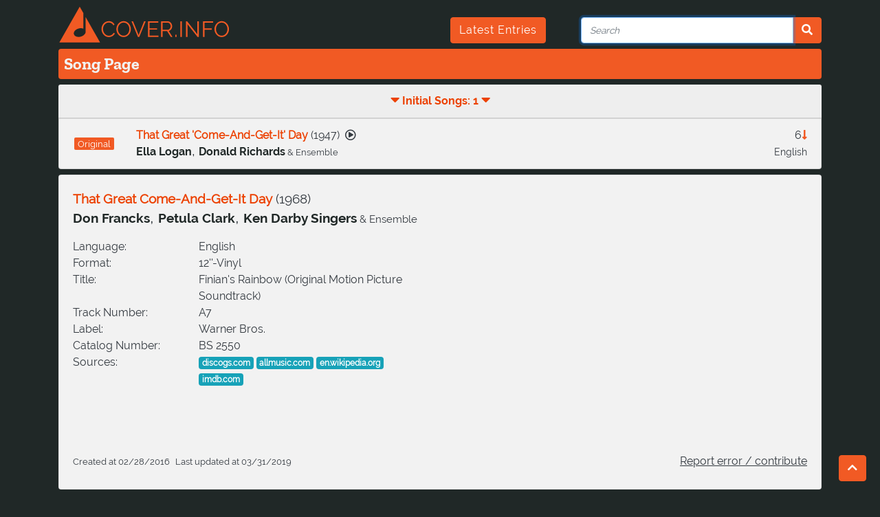

--- FILE ---
content_type: text/html; charset=utf-8
request_url: https://cover.info/api/song/get-detailed
body_size: 1681
content:
{"youtube":{"id":"ym4bjAks3Sk","modified":"2026-01-19T22:23:32.458Z","autogenerated":false},"first_release":{"medium":"12''-Vinyl","medium_description":"Soundtrack-Album","title":"Finian's Rainbow (Original Motion Picture Soundtrack)","label":"Warner Bros.","record_number":"BS 2550","country":"US","track_number":"A7","ean":"","asin":""},"folksong":{"identifiers":[]},"languages":["eng"],"live_version":false,"is_folksong":false,"correct":true,"keywords":["ensemble","&","ken","darby","singer","singers",",","petula","clark","don","franck","francks","that","great","come","get","it","day","come-and-get-it"],"_id":"5acc3084d734b019b874b49d","title":"That Great Come-And-Get-It Day","artists":[{"artist":{"_id":"5acc307ad734b019b871dfb8","correct":true,"keywords":[],"names":[{"composer_name":false,"real_name":false,"name":"Don Francks","name_id":"jft428fpx9isqf67njk"},{"composer_name":false,"real_name":true,"name":"Donald Harvey Francks","name_id":"jtxet6dqvmxk2r94b7n"}],"url_key":"Don-Francks","members":[],"sources":[],"search_terms":[],"createdAt":"2026-02-01T03:03:33.271Z","updatedAt":"2026-02-01T03:03:33.271Z"},"name_id":"jft428fpx9isqf67njk","delimiter":","},{"artist":{"_id":"5acc307ad734b019b871dfb9","correct":true,"keywords":[],"names":[{"composer_name":true,"real_name":false,"name_id":"jft428fp2xx8jmn8lcy","name":"Petula Clark"},{"composer_name":false,"real_name":true,"name":"Sally Olwen Clark","name_id":"jnfwxewhfjbl3hs80p8"},{"composer_name":false,"real_name":false,"name":"Petula","name_id":"jnfwymeo05h3gqn85gh9"},{"composer_name":false,"real_name":false,"name":"Pet Clark","name_id":"kz06i0ugsjvvli971oa"},{"composer_name":false,"real_name":false,"name_id":"kxf2vn0685wkh2gwqky","name":"Al Grant"}],"url_key":"Petula-Clark","members":[],"sources":[],"search_terms":[],"createdAt":"2026-02-01T03:03:33.271Z","updatedAt":"2026-02-01T03:03:33.271Z"},"name_id":"jft428fp2xx8jmn8lcy","delimiter":","},{"artist":{"_id":"5c391323b4f10f8b19d1393b","correct":true,"keywords":[],"url_key":"The-Ken-Darby-Singers","names":[{"composer_name":false,"real_name":false,"name":"The Ken Darby Singers","name_id":"jft428kcq6ixndl2s79"},{"composer_name":false,"real_name":false,"name_id":"jqslbkzyub4v8320uoo","name":"Ken Darby Singers"}],"members":[],"sources":[],"search_terms":[],"createdAt":"2026-02-01T03:03:33.271Z","updatedAt":"2026-02-01T03:03:33.271Z"},"name_id":"jqslbkzyub4v8320uoo","delimiter":"& Ensemble"}],"composers":[],"sources":[{"source":"https://www.discogs.com/Fred-Astaire-Petula-Clark-Finians-Rainbow-Original-Motion-Picture-Soundtrack/release/1972371"},{"source":"https://www.allmusic.com/album/finians-rainbow-original-motion-picture-soundtrack-mw0000455717"},{"source":"https://en.wikipedia.org/wiki/Finian%27s_Rainbow_(film)"},{"source":"http://www.imdb.com/title/tt0062974/soundtrack?ref_=tt_trv_snd"}],"cover_count":0,"covers":[],"comment_de":"","release_date":"1968","createdAt":"2016-02-28T23:00:00.000Z","updatedAt":"2019-03-31T21:25:38.103Z","url_key":"Don-Francks-Petula-Clark-Ken-Darby-Singers-and-Ensemble-That-Great-Come-And-Get-It-Day","recorded_date":"","originals":[{"song":{"youtube":{"modified":"2026-01-19T22:23:32.458Z","autogenerated":false,"id":"AMnBsJIeAIk"},"folksong":{"identifiers":[]},"languages":["eng"],"is_folksong":false,"correct":true,"_id":"5acc307cd734b019b8735133","title":"That Great 'Come-And-Get-It' Day","artists":[{"artist":{"_id":"5acc307ad734b019b871ea87","correct":true,"keywords":[],"names":[{"composer_name":false,"real_name":false,"name":"Ella Logan","name_id":"jft428g4y6zxosm4zeg"},{"composer_name":false,"real_name":true,"name":"Georgina Allan","name_id":"jp08scu8dfdw71msswg"},{"composer_name":false,"real_name":false,"name":"Ella Allan","name_id":"jp08sm32vtf32ax5yb9"}],"url_key":"Ella-Logan","members":[],"sources":[],"search_terms":[],"createdAt":"2026-02-01T03:03:33.269Z","updatedAt":"2026-02-01T03:03:33.269Z"},"name_id":"jft428g4y6zxosm4zeg","delimiter":","},{"artist":{"_id":"5acc307ad734b019b871ea88","correct":true,"keywords":[],"names":[{"composer_name":false,"real_name":true,"name":"Donald Richards","name_id":"jft428g4nfby1x6hyt"}],"url_key":"Donald-Richards","members":[],"sources":[],"search_terms":[],"createdAt":"2026-02-01T03:03:33.269Z","updatedAt":"2026-02-01T03:03:33.269Z"},"name_id":"jft428g4nfby1x6hyt","delimiter":"& Ensemble"}],"composers":[{"artist":{"_id":"5acc307bd734b019b872ef22","correct":true,"keywords":[],"names":[{"composer_name":false,"real_name":false,"name":"Burton Lane","name_id":"jft428u3ar0g6k8phvj"},{"composer_name":false,"real_name":true,"name":"Morris Hyman Kushner","name_id":"jp08vvsb0v8ng2ee73o"},{"composer_name":false,"real_name":false,"name":"Burton Levy","name_id":"jp08w67bmlwz8l7d67s"}],"url_key":"Burton-Lane","members":[],"sources":[],"search_terms":[],"createdAt":"2026-02-01T03:03:33.269Z","updatedAt":"2026-02-01T03:03:33.269Z"}},{"artist":{"_id":"5acc307bd734b019b872ef25","correct":true,"keywords":[],"names":[{"composer_name":false,"real_name":false,"name":"Yip Harburg","name_id":"jm2f1k20ckbzsbwhds"},{"composer_name":false,"real_name":true,"name":"Edgar Yipsel Harburg","name_id":"jft428u3nx5wyd1ysml"},{"composer_name":false,"real_name":true,"name":"Isidore Hochberg","name_id":"jm2f224tj63iighf7ii"},{"composer_name":false,"real_name":true,"name":"איסידור הוכברג","name_id":"jm2f2adk6cqf5w3p0uj"},{"composer_name":false,"real_name":false,"name":"E.Y. Harburg","name_id":"jm2f2zxkbzvf0r81p4n"}],"url_key":"Yip-Harburg","members":[],"sources":[],"search_terms":[],"createdAt":"2026-02-01T03:03:33.269Z","updatedAt":"2026-02-01T03:03:33.269Z"}}],"cover_count":6,"comment_de":"The musical “Finian's Rainbow” premiered on January 10, 1947, at the 46th Street Theatre in New York City.","release_date":"1947","url_key":"Ella-Logan-Donald-Richards-and-Ensemble-That-Great-Come-And-Get-It-Day","original_count":0},"relation":{"relation_type":"C","correct":false,"timestamps":[{"original":"","cover":""}],"createdAt":"2019-03-31T20:27:17.946Z","updatedAt":"2019-03-31T20:27:17.946Z","comment_de":"","comment_en":""}}],"original_count":1}